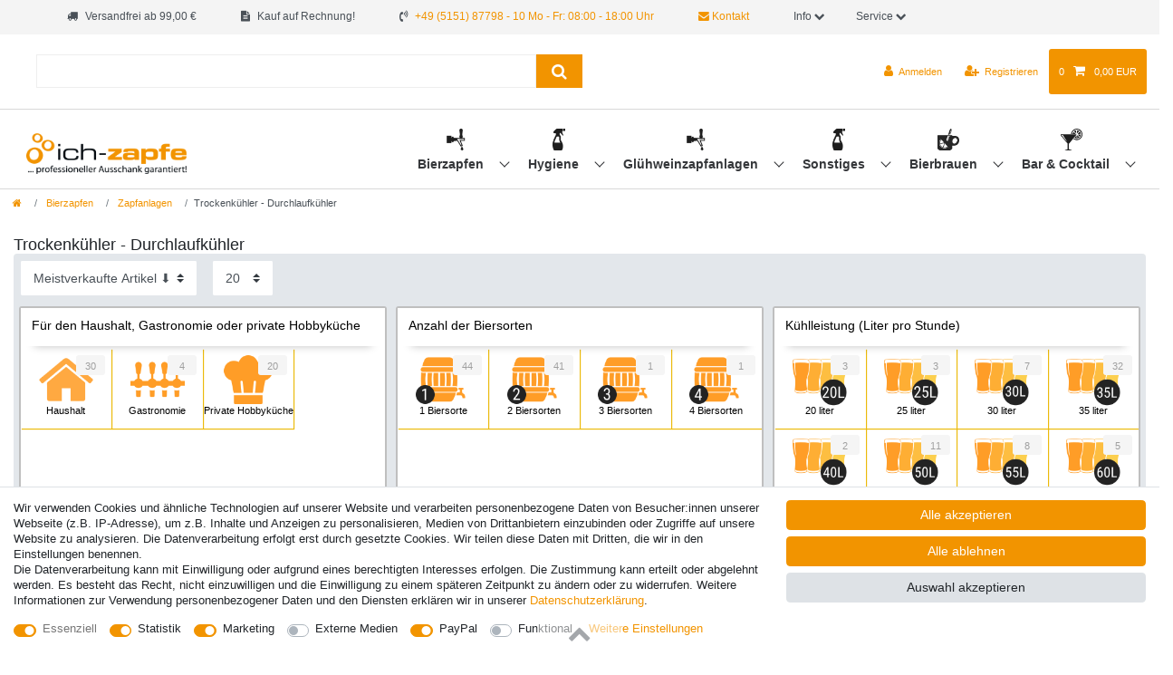

--- FILE ---
content_type: text/html; charset=UTF-8
request_url: https://www.ich-zapfe.at/rest/io/session/?initialRestCall=true&templateType=category&_=1768611657824
body_size: 570
content:
{"events":[],"data":{"basket":{"sessionId":"ArCC5TF4w2R7u6g5btgN7EZ5GWLS6aBLMNONrmn6","customerId":null,"customerShippingAddressId":null,"customerInvoiceAddressId":null,"currency":"EUR","referrerId":1,"shippingCountryId":2,"methodOfPaymentId":6001,"shippingProfileId":19,"shippingProviderId":9,"orderId":null,"itemSum":0,"itemSumNet":0,"basketAmount":0,"basketAmountNet":0,"shippingAmount":0,"shippingAmountNet":0,"paymentAmount":0,"couponCode":"","couponDiscount":0,"shippingDeleteByCoupon":false,"basketRebate":0,"basketRebateType":0,"itemQuantity":0,"totalVats":[],"subAmount":0,"isExportDelivery":false,"shopCountryId":1,"itemWishListIds":[]},"basketItems":[],"customer":null}}